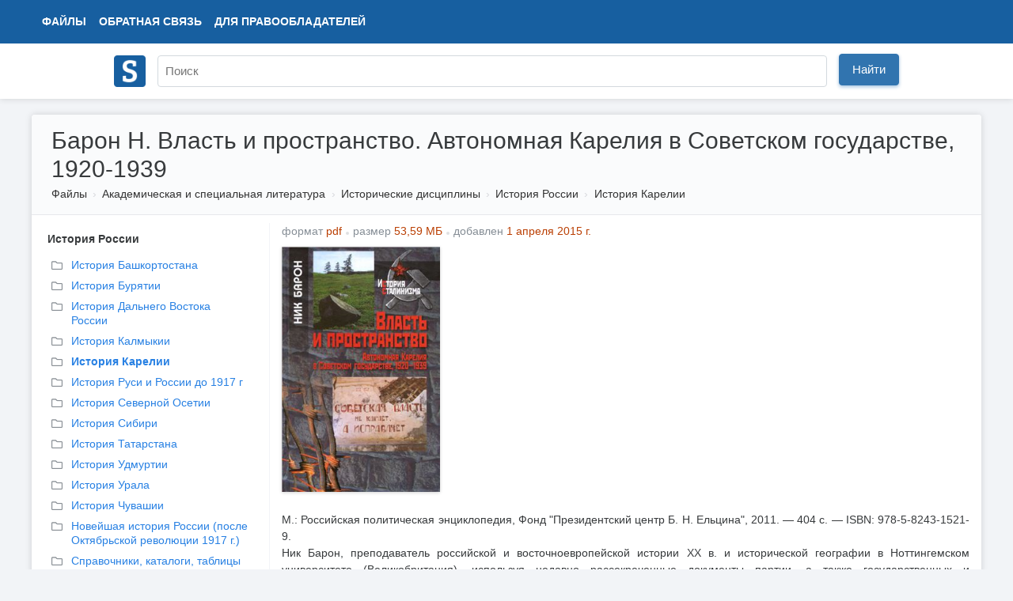

--- FILE ---
content_type: text/html; charset=UTF-8
request_url: https://www.studmed.ru/baron-n-vlast-i-prostranstvo-avtonomnaya-kareliya-v-sovetskom-gosudarstve-1920-1939_ea0a5020ff9.html
body_size: 5542
content:
<!DOCTYPE html>
<html lang="ru">

<head>
    <meta charset="utf-8" />
    <title>Барон Н. Власть и пространство. Автономная Карелия в Советском государстве, 1920-1939</title>

    <meta http-equiv="X-UA-Compatible" content="IE=edge">
    <meta name="viewport" content="width=device-width, initial-scale=1">

    <meta name="yandex-verification" content="e3542332fc8235aa" />

    <link rel="apple-touch-icon" href="/apple-touch-icon.png" />
    <link rel="shortcut icon" href="/favicon.ico" type="image/x-icon" />
    <link rel="icon" href="/favicon.ico" type="image/x-icon" />

    <meta name="description" content="М.: Российская политическая энциклопедия, Фонд Президентский центр Б. Н. Ельцина, 2011. — 404 с. — ISBN: 978-5-8243-1521-9. Ник Барон, преподаватель российской и восточноевропейской истории XX в. и исторической географии в Ноттингемском университете (Вели..." />

    <link rel="stylesheet" href="https://use.fontawesome.com/releases/v5.8.2/css/all.css">

    <link href="https://fonts.googleapis.com/css?family=Ultra&display=swap" rel="stylesheet">

    <link href="/static/css/common.css?v=5" rel="stylesheet">
    <link href="/static/css/circle.css" rel="stylesheet">
    <script src="https://ajax.googleapis.com/ajax/libs/jquery/1.8.3/jquery.min.js"></script>

    <meta name="google-adsense-account" content="ca-pub-9892660555733022">

        
    <script async src="https://www.googletagmanager.com/gtag/js?id=UA-29604311-1"></script>
    <script>
        window.dataLayer = window.dataLayer || [];
        function gtag() { dataLayer.push(arguments); }
        gtag('js', new Date());

        gtag('config', 'UA-29604311-1');
    </script>

    <script type="text/javascript">
        (function (m, e, t, r, i, k, a) {
            m[i] = m[i] || function () { (m[i].a = m[i].a || []).push(arguments) };
            m[i].l = 1 * new Date(); k = e.createElement(t), a = e.getElementsByTagName(t)[0], k.async = 1, k.src = r, a.parentNode.insertBefore(k, a)
        })
            (window, document, "script", "https://mc.yandex.ru/metrika/tag.js", "ym");

        ym(11735311, "init", {
            clickmap: true,
            trackLinks: true,
            accurateTrackBounce: true,
            webvisor: false
        });
    </script>

        <script async src="https://pagead2.googlesyndication.com/pagead/js/adsbygoogle.js?client=ca-pub-1670169685529169"
        crossorigin="anonymous"></script>
    <script>window.yaContextCb = window.yaContextCb || []</script>
    <script src="https://yandex.ru/ads/system/context.js" async></script>
    </head>

<body>
    <div class="wrapper">
        <div class="header" itemscope itemtype="https://schema.org/WebSite">
            <div class="topbar">
                <div class="topbar-inner">
                    <div class="topbar-left">
                        <ul class="topbar-nav" style="margin-left: 0">
                            <li><a href="/files/">Файлы</a></li>
                            <li class="large-menu"><a href="/feedback">Обратная связь</a></li>
                            <li class="large-menu"><a href="/holders">Для правообладателей</a></li>
                        </ul>
                    </div>
                    <div class="topbar-right">
                        <ul class="topbar-nav">
                            
                    </div>
                </div>
            </div>
            <div class="header-inner" style="position: relative;">
                <div style="padding: 10px 0;">
                    <a itemprop="url" href="/"><img style="width: 40px; margin-top: 5px;" src="/logo.png"></a>
                </div>
                <div style="position: absolute; margin-left: 55px; top: 0;">
                    <form itemprop="potentialAction" itemscope itemtype="https://schema.org/SearchAction" method="GET"
                        action="/search">
                        <meta itemprop="target" content="https://www.studmed.ru/search?q={q}" />
                        <meta itemprop="name"
                            content="Учебно-методическая литература для учащихся и студентов. Студенческие работы, курсовые, контрольные, рефераты, ГДЗ." />
                        <div class="searchbar">
                            <input placeholder="Поиск" itemprop="query-input" placeholder="" id="q" name="q" type="text"
                                value="">
                            <div class="input-btn">
                                <button id="searchBtn" class="btn btn-primary">Найти</button>
                            </div>
                        </div>
                    </form>
                </div>
            </div>
        </div>

        <div class="layout-wrapper">
            <script src='https://www.google.com/recaptcha/api.js'></script>
<div class="content-wrapper" itemscope itemtype="http://schema.org/WebPage">
    <div class="page-header">
        <h1 itemprop="name">Барон Н. Власть и пространство. Автономная Карелия в Советском государстве, 1920-1939</h1>
        <ol class="breadcrumb" itemscope itemtype="http://schema.org/BreadcrumbList" itemprop="breadcrumb">
        <li class="breadcrumb-item" itemscope itemtype="http://schema.org/ListItem" itemprop="itemListElement">
            <a itemtype="https://schema.org/Thing" itemprop="item" href="/files/">Файлы</a>
            <meta itemprop="name" content="Файлы" />
            <meta itemprop="position" content="1" />
        </li>
                    <li class="breadcrumb-item" itemscope itemtype="http://schema.org/ListItem" itemprop="itemListElement">
                <a itemtype="https://schema.org/Thing" itemprop="item" href="/science/">Академическая и специальная литература</a>
                <meta itemprop="name" content="Академическая и специальная литература" />
                <meta itemprop="position" content="2" />
            </li>
                    <li class="breadcrumb-item" itemscope itemtype="http://schema.org/ListItem" itemprop="itemListElement">
                <a itemtype="https://schema.org/Thing" itemprop="item" href="/science/istoricheskie-discipliny/">Исторические дисциплины</a>
                <meta itemprop="name" content="Исторические дисциплины" />
                <meta itemprop="position" content="3" />
            </li>
                    <li class="breadcrumb-item" itemscope itemtype="http://schema.org/ListItem" itemprop="itemListElement">
                <a itemtype="https://schema.org/Thing" itemprop="item" href="/science/istoricheskie-discipliny/istoriya-rossii/">История России</a>
                <meta itemprop="name" content="История России" />
                <meta itemprop="position" content="4" />
            </li>
                    <li class="breadcrumb-item" itemscope itemtype="http://schema.org/ListItem" itemprop="itemListElement">
                <a itemtype="https://schema.org/Thing" itemprop="item" href="/science/istoricheskie-discipliny/istoriya-rossii/istoriya-karelii/">История Карелии</a>
                <meta itemprop="name" content="История Карелии" />
                <meta itemprop="position" content="5" />
            </li>
            </ol>     </div>

    <div style="display: flex">

        <div class="page-sidebar" style="vertical-align: top;" style="flex: 0 0 400px;">

                                                            <div style="margin-left: 10px;margin-bottom: 10px;">
                <b style="">История России</b>
            </div>
            <ul class="nav nav-list" style="margin-left: 0px; margin-bottom: 10px">
                                <li>
                    <a style="margin-bottom: 3px;" href="/science/istoricheskie-discipliny/istoriya-rossii/istoriya-bashkortostana" title="История Башкортостана">
                        <i style="color: #888E94;" class="far fa-folder"></i>
                        <div
                            style="margin-top: -19px; margin-left: 25px;  ">
                            История Башкортостана</div>
                    </a>
                </li>
                                <li>
                    <a style="margin-bottom: 3px;" href="/science/istoricheskie-discipliny/istoriya-rossii/istoriya-buryatii" title="История Бурятии">
                        <i style="color: #888E94;" class="far fa-folder"></i>
                        <div
                            style="margin-top: -19px; margin-left: 25px;  ">
                            История Бурятии</div>
                    </a>
                </li>
                                <li>
                    <a style="margin-bottom: 3px;" href="/science/istoricheskie-discipliny/istoriya-rossii/far_east" title="История Дальнего Востока России">
                        <i style="color: #888E94;" class="far fa-folder"></i>
                        <div
                            style="margin-top: -19px; margin-left: 25px;  ">
                            История Дальнего Востока России</div>
                    </a>
                </li>
                                <li>
                    <a style="margin-bottom: 3px;" href="/science/istoricheskie-discipliny/istoriya-rossii/istoriya-kalmykii" title="История Калмыкии">
                        <i style="color: #888E94;" class="far fa-folder"></i>
                        <div
                            style="margin-top: -19px; margin-left: 25px;  ">
                            История Калмыкии</div>
                    </a>
                </li>
                                <li>
                    <a style="margin-bottom: 3px;" href="/science/istoricheskie-discipliny/istoriya-rossii/istoriya-karelii" title="История Карелии">
                        <i style="color: #888E94;" class="far fa-folder"></i>
                        <div
                            style="margin-top: -19px; margin-left: 25px;  font-weight: bold;  ">
                            История Карелии</div>
                    </a>
                </li>
                                <li>
                    <a style="margin-bottom: 3px;" href="/science/istoricheskie-discipliny/istoriya-rossii/until_1917" title="История Руси и России до 1917 г">
                        <i style="color: #888E94;" class="far fa-folder"></i>
                        <div
                            style="margin-top: -19px; margin-left: 25px;  ">
                            История Руси и России до 1917 г</div>
                    </a>
                </li>
                                <li>
                    <a style="margin-bottom: 3px;" href="/science/istoricheskie-discipliny/istoriya-rossii/istoriya-severnoy-osetii" title="История Северной Осетии">
                        <i style="color: #888E94;" class="far fa-folder"></i>
                        <div
                            style="margin-top: -19px; margin-left: 25px;  ">
                            История Северной Осетии</div>
                    </a>
                </li>
                                <li>
                    <a style="margin-bottom: 3px;" href="/science/istoricheskie-discipliny/istoriya-rossii/istoriya-sibiri" title="История Сибири">
                        <i style="color: #888E94;" class="far fa-folder"></i>
                        <div
                            style="margin-top: -19px; margin-left: 25px;  ">
                            История Сибири</div>
                    </a>
                </li>
                                <li>
                    <a style="margin-bottom: 3px;" href="/science/istoricheskie-discipliny/istoriya-rossii/istoriya-tatarstana" title="История Татарстана">
                        <i style="color: #888E94;" class="far fa-folder"></i>
                        <div
                            style="margin-top: -19px; margin-left: 25px;  ">
                            История Татарстана</div>
                    </a>
                </li>
                                <li>
                    <a style="margin-bottom: 3px;" href="/science/istoricheskie-discipliny/istoriya-rossii/istoriya-udmurtii" title="История Удмуртии">
                        <i style="color: #888E94;" class="far fa-folder"></i>
                        <div
                            style="margin-top: -19px; margin-left: 25px;  ">
                            История Удмуртии</div>
                    </a>
                </li>
                                <li>
                    <a style="margin-bottom: 3px;" href="/science/istoricheskie-discipliny/istoriya-rossii/istoriya-urala" title="История Урала">
                        <i style="color: #888E94;" class="far fa-folder"></i>
                        <div
                            style="margin-top: -19px; margin-left: 25px;  ">
                            История Урала</div>
                    </a>
                </li>
                                <li>
                    <a style="margin-bottom: 3px;" href="/science/istoricheskie-discipliny/istoriya-rossii/istoriya-chuvashii" title="История Чувашии">
                        <i style="color: #888E94;" class="far fa-folder"></i>
                        <div
                            style="margin-top: -19px; margin-left: 25px;  ">
                            История Чувашии</div>
                    </a>
                </li>
                                <li>
                    <a style="margin-bottom: 3px;" href="/science/istoricheskie-discipliny/istoriya-rossii/nir" title="Новейшая история России (после Октябрьской революции 1917 г.)">
                        <i style="color: #888E94;" class="far fa-folder"></i>
                        <div
                            style="margin-top: -19px; margin-left: 25px;  ">
                            Новейшая история России (после Октябрьской революции 1917 г.)</div>
                    </a>
                </li>
                                <li>
                    <a style="margin-bottom: 3px;" href="/science/istoricheskie-discipliny/istoriya-rossii/spravochniki-katalogi-tablicy" title="Справочники, каталоги, таблицы">
                        <i style="color: #888E94;" class="far fa-folder"></i>
                        <div
                            style="margin-top: -19px; margin-left: 25px;  ">
                            Справочники, каталоги, таблицы</div>
                    </a>
                </li>
                            </ul>
                                </div>


        <div class="page-main" style="flex: 1; padding-top: 0">
            <div class="document-element file" style="width: 100%; margin-bottom: 20px; display: inline;" itemscope
                itemtype="http://schema.org/Book">

                                <ul class="list-inline text-muted" style="margin-left: 5px;">
                    <li class="list-inline-item">формат <span style="color: #ba3f03">pdf</span>
                    </li>
                    <li class="list-inline-item">размер <span style="color: #ba3f03">53,59 МБ</span></li>
                    <li class="list-inline-item">добавлен <span style="color: #ba3f03">
                                                        1 апреля 2015 г.
                                                    </span>
                    </li>
                </ul>

                <meta itemprop="name" content="Барон Н. Власть и пространство. Автономная Карелия в Советском государстве, 1920-1939" />
                <div class="thumbnail">
                    <div class="thumbnail-border" itemscope itemtype="http://schema.org/ImageObject" itemprop="image">
                        <img src="https://cv01.studmed.ru/ea0a5020ff9/f81feda.jpg" alt="Барон Н. Власть и пространство. Автономная Карелия в Советском государстве, 1920-1939" itemprop="contentUrl" />
                    </div>
                </div>
                <div class="body">
                                        <script async
                        src="https://pagead2.googlesyndication.com/pagead/js/adsbygoogle.js?client=ca-pub-1670169685529169"
                        crossorigin="anonymous"></script>
                    <ins class="adsbygoogle" style="display:block" data-ad-client="ca-pub-1670169685529169"
                        data-ad-slot="8625810424" data-ad-format="auto" data-full-width-responsive="true"></ins>
                    <script>
                        (adsbygoogle = window.adsbygoogle || []).push({});
                    </script>
                                    </div>
                <div class="clear"></div>

                <div class="text" itemprop="description" style="padding: 5px; text-align: justify;">
                                        <div style="padding: 20px 0;">
                        М.: Российская политическая энциклопедия, Фонд "Президентский центр
Б. Н. Ельцина", 2011. — 404 с. — ISBN: 978-5-8243-1521-9.
<div class="bb-sep"></div>
Ник Барон, преподаватель российской и восточноевропейской истории
XX в. и исторической географии в Ноттингемском университете
(Великобритания), используя недавно рассекреченные документы
партии, а также государственных и правоохранительных органов,
прослеживает развитие советской Карелии в меж военный период.<br>
Приход Сталина к власти внес изменения в отношение к национальным
окраинам (перифериям) - государственная граница с внешним миром
закрылась, и значительная часть территории республики была отдана
под трудовые лагеря ГУЛАГа, которые контролировались НКВД-КГБ.<br>
В книге также пойдет речь о политических отношениях между Москвой и
региональными лидерами Карелии, территориальном, экономическом и
демографическом развитии региона, массовых репрессиях против
местного населения, начавшихся в 1937 г.
                    </div>
                    <div class="clear"></div>
                                    </div>

                <div style="margin: 0 15px;">
                                                                                <div style="margin-top: 10px;" class="text-muted">Возможность скачивания данного файла заблокирована
                        по требованию правообладателя.</div>
                                                                            </div>
            </div>


            <div style="">
                                <div style="font-weight: 700; font; text-transform: uppercase; border-bottom: 1px solid #D2D2CC; color: #6a7775">Похожие разделы</div>
<div class="panel">
        <ol class="relations">
        
                                    <li class="relations-item"><a href="/science/">Академическая и специальная литература</a></li>
                                                <li class="relations-item"><a href="/science/istoricheskie-discipliny/">Исторические дисциплины</a></li>
                                                <li class="relations-item"><a href="/science/istoricheskie-discipliny/istoricheskoe-kraevedenie/">Историческое краеведение</a></li>
                                                <li class="relations-item"><a href="/science/istoricheskie-discipliny/istoricheskoe-kraevedenie/kraevedenie-rossii/">Краеведение России</a></li>
                                                <li class="relations-item relations-item-active"><a href="/science/istoricheskie-discipliny/istoricheskoe-kraevedenie/kraevedenie-rossii/kraevedenie-karelii/">Краеведение Карелии</a></li>
                        </ol>
        <ol class="relations">
        
                                    <li class="relations-item"><a href="/science/">Академическая и специальная литература</a></li>
                                                <li class="relations-item"><a href="/science/istoricheskie-discipliny/">Исторические дисциплины</a></li>
                                                <li class="relations-item"><a href="/science/istoricheskie-discipliny/etnografiya-i-etnologiya/">Этнография и этнология</a></li>
                                                <li class="relations-item"><a href="/science/istoricheskie-discipliny/etnografiya-i-etnologiya/russia/">Этнография и этнология народов России</a></li>
                                                <li class="relations-item relations-item-active"><a href="/science/istoricheskie-discipliny/etnografiya-i-etnologiya/russia/etnografiya-i-etnologiya-karel/">Этнография и этнология карел</a></li>
                        </ol>
    </div>
                
                            </div>
        </div>
    </div>
</div>
            <div style="clear: both"></div>
        </div>
    </div>
    <div class="footer" style="background: white; border-top: 1px; height: 100px;">
        <div class="container" style="max-width: 1200px; margin: 0 auto;">
            <div class="left">
                <ul>
                    <li><span style="position: relative; top: -1px;" class="logo-text"><i class="far fa-copyright"></i>
                            2008 — 2026 «СтудМед»</span></li>
                    <li class="banners">
                    </li>
                </ul>
            </div>
            <div class="right">
                <ul>
                    <li><a href="/files/">Файлы</a></li>
                    <li><a href="/feedback">Обратная связь</a></li>
                    <li><a href="/holders">Для правообладателей</a></li>
                    <li><a href="/privacy">Пользовательское соглашение</a></li>
                </ul>
            </div>
        </div>
    </div>

    
    
</body>

</html>

--- FILE ---
content_type: text/html; charset=utf-8
request_url: https://www.google.com/recaptcha/api2/aframe
body_size: -85
content:
<!DOCTYPE HTML><html><head><meta http-equiv="content-type" content="text/html; charset=UTF-8"></head><body><script nonce="7D7fvuCWCeb_T59QYNGs6g">/** Anti-fraud and anti-abuse applications only. See google.com/recaptcha */ try{var clients={'sodar':'https://pagead2.googlesyndication.com/pagead/sodar?'};window.addEventListener("message",function(a){try{if(a.source===window.parent){var b=JSON.parse(a.data);var c=clients[b['id']];if(c){var d=document.createElement('img');d.src=c+b['params']+'&rc='+(localStorage.getItem("rc::a")?sessionStorage.getItem("rc::b"):"");window.document.body.appendChild(d);sessionStorage.setItem("rc::e",parseInt(sessionStorage.getItem("rc::e")||0)+1);localStorage.setItem("rc::h",'1769021893941');}}}catch(b){}});window.parent.postMessage("_grecaptcha_ready", "*");}catch(b){}</script></body></html>